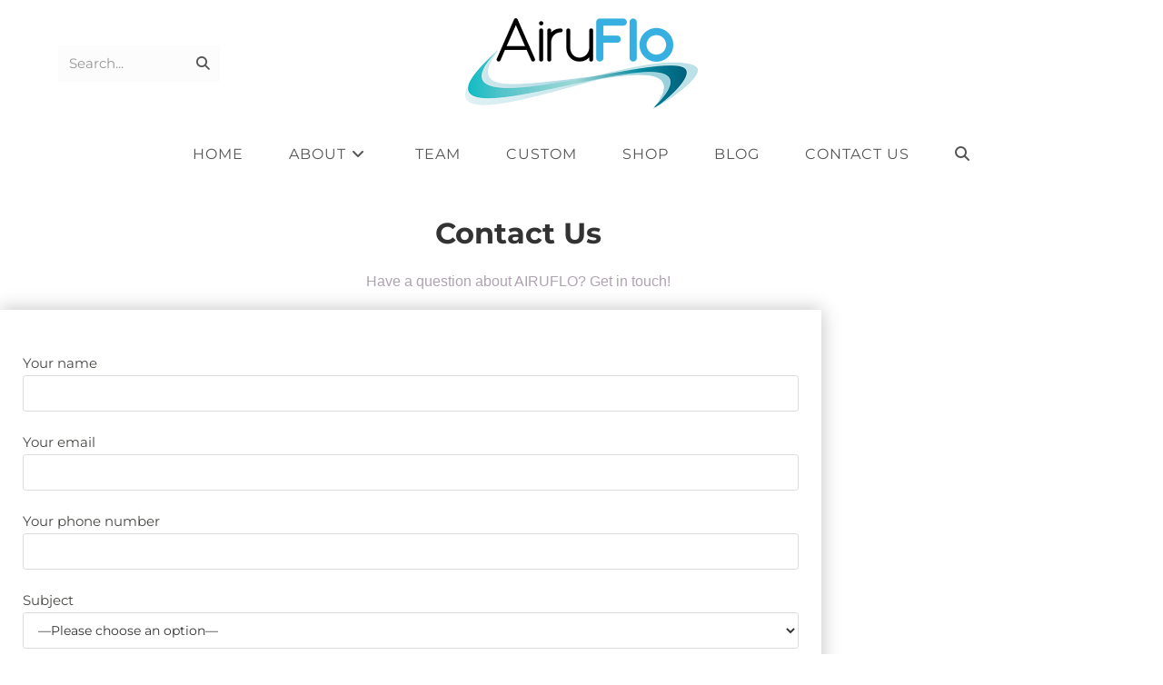

--- FILE ---
content_type: text/css
request_url: https://www.airuflo.com/wp-content/uploads/oceanwp-webfonts-css/7b1d26ddb75797f9245819cf59fa8557.css?ver=6.9
body_size: 157
content:
@font-face {  font-family: 'Montserrat';  font-style: italic;  font-weight: 100;  font-display: swap;  src: url(//www.airuflo.com/wp-content/uploads/oceanwp-webfonts/JTUFjIg1_i6t8kCHKm459Wx7xQYXK0vOoz6jq6R8WXh0ow.ttf) format('truetype');}@font-face {  font-family: 'Montserrat';  font-style: italic;  font-weight: 200;  font-display: swap;  src: url(//www.airuflo.com/wp-content/uploads/oceanwp-webfonts/JTUFjIg1_i6t8kCHKm459Wx7xQYXK0vOoz6jqyR9WXh0ow.ttf) format('truetype');}@font-face {  font-family: 'Montserrat';  font-style: italic;  font-weight: 300;  font-display: swap;  src: url(//www.airuflo.com/wp-content/uploads/oceanwp-webfonts/JTUFjIg1_i6t8kCHKm459Wx7xQYXK0vOoz6jq_p9WXh0ow.ttf) format('truetype');}@font-face {  font-family: 'Montserrat';  font-style: italic;  font-weight: 400;  font-display: swap;  src: url(//www.airuflo.com/wp-content/uploads/oceanwp-webfonts/JTUFjIg1_i6t8kCHKm459Wx7xQYXK0vOoz6jq6R9WXh0ow.ttf) format('truetype');}@font-face {  font-family: 'Montserrat';  font-style: italic;  font-weight: 500;  font-display: swap;  src: url(//www.airuflo.com/wp-content/uploads/oceanwp-webfonts/JTUFjIg1_i6t8kCHKm459Wx7xQYXK0vOoz6jq5Z9WXh0ow.ttf) format('truetype');}@font-face {  font-family: 'Montserrat';  font-style: italic;  font-weight: 600;  font-display: swap;  src: url(//www.airuflo.com/wp-content/uploads/oceanwp-webfonts/JTUFjIg1_i6t8kCHKm459Wx7xQYXK0vOoz6jq3p6WXh0ow.ttf) format('truetype');}@font-face {  font-family: 'Montserrat';  font-style: italic;  font-weight: 700;  font-display: swap;  src: url(//www.airuflo.com/wp-content/uploads/oceanwp-webfonts/JTUFjIg1_i6t8kCHKm459Wx7xQYXK0vOoz6jq0N6WXh0ow.ttf) format('truetype');}@font-face {  font-family: 'Montserrat';  font-style: italic;  font-weight: 800;  font-display: swap;  src: url(//www.airuflo.com/wp-content/uploads/oceanwp-webfonts/JTUFjIg1_i6t8kCHKm459Wx7xQYXK0vOoz6jqyR6WXh0ow.ttf) format('truetype');}@font-face {  font-family: 'Montserrat';  font-style: italic;  font-weight: 900;  font-display: swap;  src: url(//www.airuflo.com/wp-content/uploads/oceanwp-webfonts/JTUFjIg1_i6t8kCHKm459Wx7xQYXK0vOoz6jqw16WXh0ow.ttf) format('truetype');}@font-face {  font-family: 'Montserrat';  font-style: normal;  font-weight: 100;  font-display: swap;  src: url(//www.airuflo.com/wp-content/uploads/oceanwp-webfonts/JTUHjIg1_i6t8kCHKm4532VJOt5-QNFgpCtr6Xw5aX8.ttf) format('truetype');}@font-face {  font-family: 'Montserrat';  font-style: normal;  font-weight: 200;  font-display: swap;  src: url(//www.airuflo.com/wp-content/uploads/oceanwp-webfonts/JTUHjIg1_i6t8kCHKm4532VJOt5-QNFgpCvr6Hw5aX8.ttf) format('truetype');}@font-face {  font-family: 'Montserrat';  font-style: normal;  font-weight: 300;  font-display: swap;  src: url(//www.airuflo.com/wp-content/uploads/oceanwp-webfonts/JTUHjIg1_i6t8kCHKm4532VJOt5-QNFgpCs16Hw5aX8.ttf) format('truetype');}@font-face {  font-family: 'Montserrat';  font-style: normal;  font-weight: 400;  font-display: swap;  src: url(//www.airuflo.com/wp-content/uploads/oceanwp-webfonts/JTUHjIg1_i6t8kCHKm4532VJOt5-QNFgpCtr6Hw5aX8.ttf) format('truetype');}@font-face {  font-family: 'Montserrat';  font-style: normal;  font-weight: 500;  font-display: swap;  src: url(//www.airuflo.com/wp-content/uploads/oceanwp-webfonts/JTUHjIg1_i6t8kCHKm4532VJOt5-QNFgpCtZ6Hw5aX8.ttf) format('truetype');}@font-face {  font-family: 'Montserrat';  font-style: normal;  font-weight: 600;  font-display: swap;  src: url(//www.airuflo.com/wp-content/uploads/oceanwp-webfonts/JTUHjIg1_i6t8kCHKm4532VJOt5-QNFgpCu173w5aX8.ttf) format('truetype');}@font-face {  font-family: 'Montserrat';  font-style: normal;  font-weight: 700;  font-display: swap;  src: url(//www.airuflo.com/wp-content/uploads/oceanwp-webfonts/JTUHjIg1_i6t8kCHKm4532VJOt5-QNFgpCuM73w5aX8.ttf) format('truetype');}@font-face {  font-family: 'Montserrat';  font-style: normal;  font-weight: 800;  font-display: swap;  src: url(//www.airuflo.com/wp-content/uploads/oceanwp-webfonts/JTUHjIg1_i6t8kCHKm4532VJOt5-QNFgpCvr73w5aX8.ttf) format('truetype');}@font-face {  font-family: 'Montserrat';  font-style: normal;  font-weight: 900;  font-display: swap;  src: url(//www.airuflo.com/wp-content/uploads/oceanwp-webfonts/JTUHjIg1_i6t8kCHKm4532VJOt5-QNFgpCvC73w5aX8.ttf) format('truetype');}

--- FILE ---
content_type: text/css
request_url: https://www.airuflo.com/wp-content/uploads/elementor/css/post-169.css?ver=1686219675
body_size: 617
content:
.elementor-169 .elementor-element.elementor-element-092f4d9.ob-is-breaking-bad > .elementor-container > .elementor-row, .elementor-169 .elementor-element.elementor-element-092f4d9.ob-is-breaking-bad > .elementor-container{justify-content:flex-start !important;flex-direction:row;}.elementor-169 .elementor-element.elementor-element-092f4d9.ob-is-breaking-bad.ob-bb-inner > .elementor-container > .elementor-row, .elementor-169 .elementor-element.elementor-element-092f4d9.ob-is-breaking-bad.ob-bb-inner > .elementor-container{justify-content:flex-start !important;flex-direction:row;}.elementor-169 .elementor-element.elementor-element-092f4d9.ob-is-breaking-bad.ob-is-glider > .elementor-container.swiper-container-vertical > .elementor-row, .elementor-169 .elementor-element.elementor-element-092f4d9.ob-is-breaking-bad.ob-is-glider > .elementor-container.swiper-container-vertical{flex-direction:column;}.elementor-169 .elementor-element.elementor-element-092f4d9.ob-is-breaking-bad.ob-is-glider.ob-bb-inner > .elementor-container.swiper-container-vertical > .elementor-row, .elementor-169 .elementor-element.elementor-element-092f4d9.ob-is-breaking-bad.ob-is-glider.ob-bb-inner > .elementor-container.swiper-container-vertical{flex-direction:column;}.elementor-169 .elementor-element.elementor-element-092f4d9.ob-is-breaking-bad.ob-bb-inner{width:100%;flex:unset;align-self:inherit;}.elementor-169 .elementor-element.elementor-element-092f4d9{margin-top:-15px;margin-bottom:0px;padding:50px 0px 50px 0px;}.elementor-169 .elementor-element.elementor-element-482f302.elementor-column{align-self:inherit;cursor:default;}.elementor-169 .elementor-element.elementor-element-403e9a2{text-align:center;}.elementor-169 .elementor-element.elementor-element-403e9a2.ob-harakiri{writing-mode:inherit;}.elementor-169 .elementor-element.elementor-element-403e9a2.ob-harakiri .elementor-heading-title{writing-mode:inherit;transform:rotate(0deg);}.elementor-169 .elementor-element.elementor-element-403e9a2.ob-harakiri .elementor-widget-container > div{writing-mode:inherit;transform:rotate(0deg);}.elementor-169 .elementor-element.elementor-element-403e9a2 .elementor-widget-container{text-indent:0px;mix-blend-mode:inherit;}.elementor-169 .elementor-element.elementor-element-333edd9{text-align:center;}.elementor-169 .elementor-element.elementor-element-333edd9 .elementor-heading-title{color:#AEA3B0;font-family:"Arial", Sans-serif;font-size:16px;font-weight:300;text-transform:none;}.elementor-169 .elementor-element.elementor-element-333edd9.ob-harakiri{writing-mode:inherit;}.elementor-169 .elementor-element.elementor-element-333edd9.ob-harakiri .elementor-heading-title{writing-mode:inherit;transform:rotate(0deg);}.elementor-169 .elementor-element.elementor-element-333edd9.ob-harakiri .elementor-widget-container > div{writing-mode:inherit;transform:rotate(0deg);}.elementor-169 .elementor-element.elementor-element-333edd9 .elementor-widget-container{text-indent:0px;mix-blend-mode:inherit;}.elementor-169 .elementor-element.elementor-element-91b82d7.ob-is-breaking-bad > .elementor-container > .elementor-row, .elementor-169 .elementor-element.elementor-element-91b82d7.ob-is-breaking-bad > .elementor-container{justify-content:flex-start !important;flex-direction:row;}.elementor-169 .elementor-element.elementor-element-91b82d7.ob-is-breaking-bad.ob-bb-inner > .elementor-container > .elementor-row, .elementor-169 .elementor-element.elementor-element-91b82d7.ob-is-breaking-bad.ob-bb-inner > .elementor-container{justify-content:flex-start !important;flex-direction:row;}.elementor-169 .elementor-element.elementor-element-91b82d7.ob-is-breaking-bad.ob-is-glider > .elementor-container.swiper-container-vertical > .elementor-row, .elementor-169 .elementor-element.elementor-element-91b82d7.ob-is-breaking-bad.ob-is-glider > .elementor-container.swiper-container-vertical{flex-direction:column;}.elementor-169 .elementor-element.elementor-element-91b82d7.ob-is-breaking-bad.ob-is-glider.ob-bb-inner > .elementor-container.swiper-container-vertical > .elementor-row, .elementor-169 .elementor-element.elementor-element-91b82d7.ob-is-breaking-bad.ob-is-glider.ob-bb-inner > .elementor-container.swiper-container-vertical{flex-direction:column;}.elementor-169 .elementor-element.elementor-element-91b82d7.ob-is-breaking-bad.ob-bb-inner{width:100%;flex:unset;align-self:inherit;}.elementor-169 .elementor-element.elementor-element-c5a100d.elementor-column{align-self:inherit;cursor:default;}.elementor-169 .elementor-element.elementor-element-a2b36f8.elementor-column{align-self:inherit;cursor:default;}.elementor-169 .elementor-element.elementor-element-68e2c33 .eael-contact-form-7 .wpcf7-not-valid-tip{display:block !important;}.elementor-169 .elementor-element.elementor-element-68e2c33 .eael-contact-form-7 .wpcf7-validation-errors{display:block !important;}.elementor-169 .elementor-element.elementor-element-68e2c33 .eael-contact-form{padding:25px 25px 25px 25px;box-shadow:0px 0px 20px 0px rgba(0, 0, 0, 0.25);}.elementor-169 .elementor-element.elementor-element-68e2c33 .eael-contact-form-7 .eael-contact-form-7-heading{text-align:left;}.elementor-169 .elementor-element.elementor-element-68e2c33 .eael-contact-form-7 .wpcf7-form p:not(:last-of-type) .wpcf7-form-control-wrap{margin-bottom:0px;}.elementor-169 .elementor-element.elementor-element-68e2c33 .eael-contact-form-7 .wpcf7-form-control.wpcf7-textarea{height:0px;}.elementor-169 .elementor-element.elementor-element-68e2c33 .eael-contact-form-7 .wpcf7-form label, .elementor-169 .elementor-element.elementor-element-68e2c33 .eael-contact-form-7 .wpcf7-form .wpcf7-quiz-label{margin-bottom:0px;}.elementor-169 .elementor-element.elementor-element-68e2c33 .eael-contact-form-7 .wpcf7-form input[type="submit"]{background-color:#21BEC6;border-radius:25px 25px 25px 25px;padding:18px 18px 18px 18px;font-weight:bold;}.elementor-169 .elementor-element.elementor-element-68e2c33 .eael-contact-form-7 .wpcf7-form input[type="submit"]:hover{background-color:#28AF6F;}.elementor-169 .elementor-element.elementor-element-e80094c.elementor-column{align-self:inherit;cursor:default;}html, body{overflow-x:auto;}@media(min-width:768px){.elementor-169 .elementor-element.elementor-element-c5a100d{width:10%;}.elementor-169 .elementor-element.elementor-element-a2b36f8{width:79.333%;}.elementor-169 .elementor-element.elementor-element-e80094c{width:10%;}}